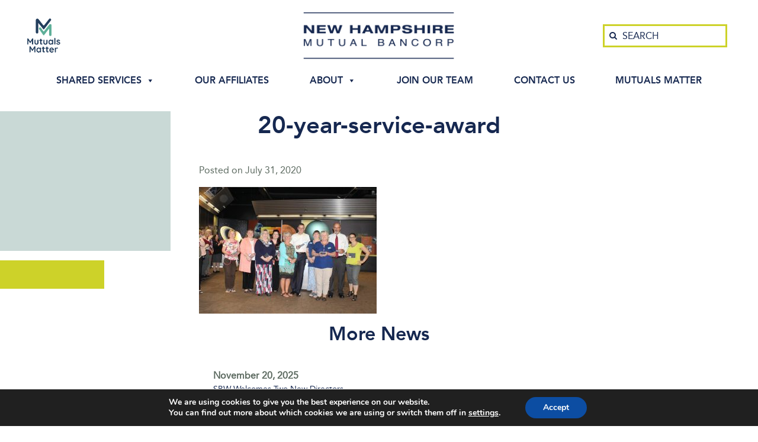

--- FILE ---
content_type: text/html; charset=UTF-8
request_url: https://www.nhmutual.com/2019/08/16/new-hampshire-mutual-bancorp-celebrates-local-employees/20-year-service-award-2/
body_size: 13308
content:
<!DOCTYPE html>
<html lang="en-US">
<head >
<meta charset="UTF-8" />
<meta name="viewport" content="width=device-width, initial-scale=1" />
<meta name='robots' content='index, follow, max-image-preview:large, max-snippet:-1, max-video-preview:-1' />
	<style>img:is([sizes="auto" i], [sizes^="auto," i]) { contain-intrinsic-size: 3000px 1500px }</style>
	
	<!-- This site is optimized with the Yoast SEO plugin v26.6 - https://yoast.com/wordpress/plugins/seo/ -->
	<title>20-year-service-award - New Hampshire Mutual Bancorp</title>
	<link rel="canonical" href="https://www.nhmutual.com/2019/08/16/new-hampshire-mutual-bancorp-celebrates-local-employees/20-year-service-award-2/" />
	<meta property="og:locale" content="en_US" />
	<meta property="og:type" content="article" />
	<meta property="og:title" content="20-year-service-award - New Hampshire Mutual Bancorp" />
	<meta property="og:url" content="https://www.nhmutual.com/2019/08/16/new-hampshire-mutual-bancorp-celebrates-local-employees/20-year-service-award-2/" />
	<meta property="og:site_name" content="New Hampshire Mutual Bancorp" />
	<meta property="og:image" content="https://www.nhmutual.com/2019/08/16/new-hampshire-mutual-bancorp-celebrates-local-employees/20-year-service-award-2" />
	<meta property="og:image:width" content="1857" />
	<meta property="og:image:height" content="1327" />
	<meta property="og:image:type" content="image/jpeg" />
	<meta name="twitter:card" content="summary_large_image" />
	<script type="application/ld+json" class="yoast-schema-graph">{"@context":"https://schema.org","@graph":[{"@type":"WebPage","@id":"https://www.nhmutual.com/2019/08/16/new-hampshire-mutual-bancorp-celebrates-local-employees/20-year-service-award-2/","url":"https://www.nhmutual.com/2019/08/16/new-hampshire-mutual-bancorp-celebrates-local-employees/20-year-service-award-2/","name":"20-year-service-award - New Hampshire Mutual Bancorp","isPartOf":{"@id":"https://www.nhmutual.com/#website"},"primaryImageOfPage":{"@id":"https://www.nhmutual.com/2019/08/16/new-hampshire-mutual-bancorp-celebrates-local-employees/20-year-service-award-2/#primaryimage"},"image":{"@id":"https://www.nhmutual.com/2019/08/16/new-hampshire-mutual-bancorp-celebrates-local-employees/20-year-service-award-2/#primaryimage"},"thumbnailUrl":"https://www.nhmutual.com/wp-content/uploads/2020/07/20-year-service-award.jpg","datePublished":"2020-07-31T13:05:56+00:00","breadcrumb":{"@id":"https://www.nhmutual.com/2019/08/16/new-hampshire-mutual-bancorp-celebrates-local-employees/20-year-service-award-2/#breadcrumb"},"inLanguage":"en-US","potentialAction":[{"@type":"ReadAction","target":["https://www.nhmutual.com/2019/08/16/new-hampshire-mutual-bancorp-celebrates-local-employees/20-year-service-award-2/"]}]},{"@type":"ImageObject","inLanguage":"en-US","@id":"https://www.nhmutual.com/2019/08/16/new-hampshire-mutual-bancorp-celebrates-local-employees/20-year-service-award-2/#primaryimage","url":"https://www.nhmutual.com/wp-content/uploads/2020/07/20-year-service-award.jpg","contentUrl":"https://www.nhmutual.com/wp-content/uploads/2020/07/20-year-service-award.jpg","width":1857,"height":1327},{"@type":"BreadcrumbList","@id":"https://www.nhmutual.com/2019/08/16/new-hampshire-mutual-bancorp-celebrates-local-employees/20-year-service-award-2/#breadcrumb","itemListElement":[{"@type":"ListItem","position":1,"name":"Home","item":"https://www.nhmutual.com/"},{"@type":"ListItem","position":2,"name":"New Hampshire Mutual Bancorp Celebrates Local Employees","item":"https://www.nhmutual.com/2019/08/16/new-hampshire-mutual-bancorp-celebrates-local-employees/"},{"@type":"ListItem","position":3,"name":"20-year-service-award"}]},{"@type":"WebSite","@id":"https://www.nhmutual.com/#website","url":"https://www.nhmutual.com/","name":"New Hampshire Mutual Bancorp","description":"","publisher":{"@id":"https://www.nhmutual.com/#organization"},"potentialAction":[{"@type":"SearchAction","target":{"@type":"EntryPoint","urlTemplate":"https://www.nhmutual.com/?s={search_term_string}"},"query-input":{"@type":"PropertyValueSpecification","valueRequired":true,"valueName":"search_term_string"}}],"inLanguage":"en-US"},{"@type":"Organization","@id":"https://www.nhmutual.com/#organization","name":"New Hampshire Mutual Bancorp","url":"https://www.nhmutual.com/","logo":{"@type":"ImageObject","inLanguage":"en-US","@id":"https://www.nhmutual.com/#/schema/logo/image/","url":"https://www.nhmutual.com/wp-content/uploads/2016/10/new-hampshire-mutual-bancorp.png","contentUrl":"https://www.nhmutual.com/wp-content/uploads/2016/10/new-hampshire-mutual-bancorp.png","width":332,"height":109,"caption":"New Hampshire Mutual Bancorp"},"image":{"@id":"https://www.nhmutual.com/#/schema/logo/image/"}}]}</script>
	<!-- / Yoast SEO plugin. -->


<link rel='dns-prefetch' href='//cdn.jsdelivr.net' />
<link rel='dns-prefetch' href='//cdnjs.cloudflare.com' />
<link rel="alternate" type="application/rss+xml" title="New Hampshire Mutual Bancorp &raquo; Feed" href="https://www.nhmutual.com/feed/" />
<link rel="alternate" type="application/rss+xml" title="New Hampshire Mutual Bancorp &raquo; Comments Feed" href="https://www.nhmutual.com/comments/feed/" />
<script type="text/javascript">
/* <![CDATA[ */
window._wpemojiSettings = {"baseUrl":"https:\/\/s.w.org\/images\/core\/emoji\/16.0.1\/72x72\/","ext":".png","svgUrl":"https:\/\/s.w.org\/images\/core\/emoji\/16.0.1\/svg\/","svgExt":".svg","source":{"concatemoji":"https:\/\/www.nhmutual.com\/wp-includes\/js\/wp-emoji-release.min.js?ver=327394d30806bcc3e4b296819691c813"}};
/*! This file is auto-generated */
!function(s,n){var o,i,e;function c(e){try{var t={supportTests:e,timestamp:(new Date).valueOf()};sessionStorage.setItem(o,JSON.stringify(t))}catch(e){}}function p(e,t,n){e.clearRect(0,0,e.canvas.width,e.canvas.height),e.fillText(t,0,0);var t=new Uint32Array(e.getImageData(0,0,e.canvas.width,e.canvas.height).data),a=(e.clearRect(0,0,e.canvas.width,e.canvas.height),e.fillText(n,0,0),new Uint32Array(e.getImageData(0,0,e.canvas.width,e.canvas.height).data));return t.every(function(e,t){return e===a[t]})}function u(e,t){e.clearRect(0,0,e.canvas.width,e.canvas.height),e.fillText(t,0,0);for(var n=e.getImageData(16,16,1,1),a=0;a<n.data.length;a++)if(0!==n.data[a])return!1;return!0}function f(e,t,n,a){switch(t){case"flag":return n(e,"\ud83c\udff3\ufe0f\u200d\u26a7\ufe0f","\ud83c\udff3\ufe0f\u200b\u26a7\ufe0f")?!1:!n(e,"\ud83c\udde8\ud83c\uddf6","\ud83c\udde8\u200b\ud83c\uddf6")&&!n(e,"\ud83c\udff4\udb40\udc67\udb40\udc62\udb40\udc65\udb40\udc6e\udb40\udc67\udb40\udc7f","\ud83c\udff4\u200b\udb40\udc67\u200b\udb40\udc62\u200b\udb40\udc65\u200b\udb40\udc6e\u200b\udb40\udc67\u200b\udb40\udc7f");case"emoji":return!a(e,"\ud83e\udedf")}return!1}function g(e,t,n,a){var r="undefined"!=typeof WorkerGlobalScope&&self instanceof WorkerGlobalScope?new OffscreenCanvas(300,150):s.createElement("canvas"),o=r.getContext("2d",{willReadFrequently:!0}),i=(o.textBaseline="top",o.font="600 32px Arial",{});return e.forEach(function(e){i[e]=t(o,e,n,a)}),i}function t(e){var t=s.createElement("script");t.src=e,t.defer=!0,s.head.appendChild(t)}"undefined"!=typeof Promise&&(o="wpEmojiSettingsSupports",i=["flag","emoji"],n.supports={everything:!0,everythingExceptFlag:!0},e=new Promise(function(e){s.addEventListener("DOMContentLoaded",e,{once:!0})}),new Promise(function(t){var n=function(){try{var e=JSON.parse(sessionStorage.getItem(o));if("object"==typeof e&&"number"==typeof e.timestamp&&(new Date).valueOf()<e.timestamp+604800&&"object"==typeof e.supportTests)return e.supportTests}catch(e){}return null}();if(!n){if("undefined"!=typeof Worker&&"undefined"!=typeof OffscreenCanvas&&"undefined"!=typeof URL&&URL.createObjectURL&&"undefined"!=typeof Blob)try{var e="postMessage("+g.toString()+"("+[JSON.stringify(i),f.toString(),p.toString(),u.toString()].join(",")+"));",a=new Blob([e],{type:"text/javascript"}),r=new Worker(URL.createObjectURL(a),{name:"wpTestEmojiSupports"});return void(r.onmessage=function(e){c(n=e.data),r.terminate(),t(n)})}catch(e){}c(n=g(i,f,p,u))}t(n)}).then(function(e){for(var t in e)n.supports[t]=e[t],n.supports.everything=n.supports.everything&&n.supports[t],"flag"!==t&&(n.supports.everythingExceptFlag=n.supports.everythingExceptFlag&&n.supports[t]);n.supports.everythingExceptFlag=n.supports.everythingExceptFlag&&!n.supports.flag,n.DOMReady=!1,n.readyCallback=function(){n.DOMReady=!0}}).then(function(){return e}).then(function(){var e;n.supports.everything||(n.readyCallback(),(e=n.source||{}).concatemoji?t(e.concatemoji):e.wpemoji&&e.twemoji&&(t(e.twemoji),t(e.wpemoji)))}))}((window,document),window._wpemojiSettings);
/* ]]> */
</script>
<link rel='stylesheet' id='genesis-sample-theme-css' href='https://www.nhmutual.com/wp-content/themes/nhm/style.css?ver=2.1.2' type='text/css' media='all' />
<style id='wp-emoji-styles-inline-css' type='text/css'>

	img.wp-smiley, img.emoji {
		display: inline !important;
		border: none !important;
		box-shadow: none !important;
		height: 1em !important;
		width: 1em !important;
		margin: 0 0.07em !important;
		vertical-align: -0.1em !important;
		background: none !important;
		padding: 0 !important;
	}
</style>
<link rel='stylesheet' id='wp-block-library-css' href='https://www.nhmutual.com/wp-includes/css/dist/block-library/style.min.css?ver=327394d30806bcc3e4b296819691c813' type='text/css' media='all' />
<style id='classic-theme-styles-inline-css' type='text/css'>
/*! This file is auto-generated */
.wp-block-button__link{color:#fff;background-color:#32373c;border-radius:9999px;box-shadow:none;text-decoration:none;padding:calc(.667em + 2px) calc(1.333em + 2px);font-size:1.125em}.wp-block-file__button{background:#32373c;color:#fff;text-decoration:none}
</style>
<link rel='stylesheet' id='wp-components-css' href='https://www.nhmutual.com/wp-includes/css/dist/components/style.min.css?ver=327394d30806bcc3e4b296819691c813' type='text/css' media='all' />
<link rel='stylesheet' id='wp-preferences-css' href='https://www.nhmutual.com/wp-includes/css/dist/preferences/style.min.css?ver=327394d30806bcc3e4b296819691c813' type='text/css' media='all' />
<link rel='stylesheet' id='wp-block-editor-css' href='https://www.nhmutual.com/wp-includes/css/dist/block-editor/style.min.css?ver=327394d30806bcc3e4b296819691c813' type='text/css' media='all' />
<link rel='stylesheet' id='popup-maker-block-library-style-css' href='https://www.nhmutual.com/wp-content/plugins/popup-maker/dist/packages/block-library-style.css?ver=dbea705cfafe089d65f1' type='text/css' media='all' />
<style id='global-styles-inline-css' type='text/css'>
:root{--wp--preset--aspect-ratio--square: 1;--wp--preset--aspect-ratio--4-3: 4/3;--wp--preset--aspect-ratio--3-4: 3/4;--wp--preset--aspect-ratio--3-2: 3/2;--wp--preset--aspect-ratio--2-3: 2/3;--wp--preset--aspect-ratio--16-9: 16/9;--wp--preset--aspect-ratio--9-16: 9/16;--wp--preset--color--black: #000000;--wp--preset--color--cyan-bluish-gray: #abb8c3;--wp--preset--color--white: #ffffff;--wp--preset--color--pale-pink: #f78da7;--wp--preset--color--vivid-red: #cf2e2e;--wp--preset--color--luminous-vivid-orange: #ff6900;--wp--preset--color--luminous-vivid-amber: #fcb900;--wp--preset--color--light-green-cyan: #7bdcb5;--wp--preset--color--vivid-green-cyan: #00d084;--wp--preset--color--pale-cyan-blue: #8ed1fc;--wp--preset--color--vivid-cyan-blue: #0693e3;--wp--preset--color--vivid-purple: #9b51e0;--wp--preset--gradient--vivid-cyan-blue-to-vivid-purple: linear-gradient(135deg,rgba(6,147,227,1) 0%,rgb(155,81,224) 100%);--wp--preset--gradient--light-green-cyan-to-vivid-green-cyan: linear-gradient(135deg,rgb(122,220,180) 0%,rgb(0,208,130) 100%);--wp--preset--gradient--luminous-vivid-amber-to-luminous-vivid-orange: linear-gradient(135deg,rgba(252,185,0,1) 0%,rgba(255,105,0,1) 100%);--wp--preset--gradient--luminous-vivid-orange-to-vivid-red: linear-gradient(135deg,rgba(255,105,0,1) 0%,rgb(207,46,46) 100%);--wp--preset--gradient--very-light-gray-to-cyan-bluish-gray: linear-gradient(135deg,rgb(238,238,238) 0%,rgb(169,184,195) 100%);--wp--preset--gradient--cool-to-warm-spectrum: linear-gradient(135deg,rgb(74,234,220) 0%,rgb(151,120,209) 20%,rgb(207,42,186) 40%,rgb(238,44,130) 60%,rgb(251,105,98) 80%,rgb(254,248,76) 100%);--wp--preset--gradient--blush-light-purple: linear-gradient(135deg,rgb(255,206,236) 0%,rgb(152,150,240) 100%);--wp--preset--gradient--blush-bordeaux: linear-gradient(135deg,rgb(254,205,165) 0%,rgb(254,45,45) 50%,rgb(107,0,62) 100%);--wp--preset--gradient--luminous-dusk: linear-gradient(135deg,rgb(255,203,112) 0%,rgb(199,81,192) 50%,rgb(65,88,208) 100%);--wp--preset--gradient--pale-ocean: linear-gradient(135deg,rgb(255,245,203) 0%,rgb(182,227,212) 50%,rgb(51,167,181) 100%);--wp--preset--gradient--electric-grass: linear-gradient(135deg,rgb(202,248,128) 0%,rgb(113,206,126) 100%);--wp--preset--gradient--midnight: linear-gradient(135deg,rgb(2,3,129) 0%,rgb(40,116,252) 100%);--wp--preset--font-size--small: 13px;--wp--preset--font-size--medium: 20px;--wp--preset--font-size--large: 36px;--wp--preset--font-size--x-large: 42px;--wp--preset--spacing--20: 0.44rem;--wp--preset--spacing--30: 0.67rem;--wp--preset--spacing--40: 1rem;--wp--preset--spacing--50: 1.5rem;--wp--preset--spacing--60: 2.25rem;--wp--preset--spacing--70: 3.38rem;--wp--preset--spacing--80: 5.06rem;--wp--preset--shadow--natural: 6px 6px 9px rgba(0, 0, 0, 0.2);--wp--preset--shadow--deep: 12px 12px 50px rgba(0, 0, 0, 0.4);--wp--preset--shadow--sharp: 6px 6px 0px rgba(0, 0, 0, 0.2);--wp--preset--shadow--outlined: 6px 6px 0px -3px rgba(255, 255, 255, 1), 6px 6px rgba(0, 0, 0, 1);--wp--preset--shadow--crisp: 6px 6px 0px rgba(0, 0, 0, 1);}:where(.is-layout-flex){gap: 0.5em;}:where(.is-layout-grid){gap: 0.5em;}body .is-layout-flex{display: flex;}.is-layout-flex{flex-wrap: wrap;align-items: center;}.is-layout-flex > :is(*, div){margin: 0;}body .is-layout-grid{display: grid;}.is-layout-grid > :is(*, div){margin: 0;}:where(.wp-block-columns.is-layout-flex){gap: 2em;}:where(.wp-block-columns.is-layout-grid){gap: 2em;}:where(.wp-block-post-template.is-layout-flex){gap: 1.25em;}:where(.wp-block-post-template.is-layout-grid){gap: 1.25em;}.has-black-color{color: var(--wp--preset--color--black) !important;}.has-cyan-bluish-gray-color{color: var(--wp--preset--color--cyan-bluish-gray) !important;}.has-white-color{color: var(--wp--preset--color--white) !important;}.has-pale-pink-color{color: var(--wp--preset--color--pale-pink) !important;}.has-vivid-red-color{color: var(--wp--preset--color--vivid-red) !important;}.has-luminous-vivid-orange-color{color: var(--wp--preset--color--luminous-vivid-orange) !important;}.has-luminous-vivid-amber-color{color: var(--wp--preset--color--luminous-vivid-amber) !important;}.has-light-green-cyan-color{color: var(--wp--preset--color--light-green-cyan) !important;}.has-vivid-green-cyan-color{color: var(--wp--preset--color--vivid-green-cyan) !important;}.has-pale-cyan-blue-color{color: var(--wp--preset--color--pale-cyan-blue) !important;}.has-vivid-cyan-blue-color{color: var(--wp--preset--color--vivid-cyan-blue) !important;}.has-vivid-purple-color{color: var(--wp--preset--color--vivid-purple) !important;}.has-black-background-color{background-color: var(--wp--preset--color--black) !important;}.has-cyan-bluish-gray-background-color{background-color: var(--wp--preset--color--cyan-bluish-gray) !important;}.has-white-background-color{background-color: var(--wp--preset--color--white) !important;}.has-pale-pink-background-color{background-color: var(--wp--preset--color--pale-pink) !important;}.has-vivid-red-background-color{background-color: var(--wp--preset--color--vivid-red) !important;}.has-luminous-vivid-orange-background-color{background-color: var(--wp--preset--color--luminous-vivid-orange) !important;}.has-luminous-vivid-amber-background-color{background-color: var(--wp--preset--color--luminous-vivid-amber) !important;}.has-light-green-cyan-background-color{background-color: var(--wp--preset--color--light-green-cyan) !important;}.has-vivid-green-cyan-background-color{background-color: var(--wp--preset--color--vivid-green-cyan) !important;}.has-pale-cyan-blue-background-color{background-color: var(--wp--preset--color--pale-cyan-blue) !important;}.has-vivid-cyan-blue-background-color{background-color: var(--wp--preset--color--vivid-cyan-blue) !important;}.has-vivid-purple-background-color{background-color: var(--wp--preset--color--vivid-purple) !important;}.has-black-border-color{border-color: var(--wp--preset--color--black) !important;}.has-cyan-bluish-gray-border-color{border-color: var(--wp--preset--color--cyan-bluish-gray) !important;}.has-white-border-color{border-color: var(--wp--preset--color--white) !important;}.has-pale-pink-border-color{border-color: var(--wp--preset--color--pale-pink) !important;}.has-vivid-red-border-color{border-color: var(--wp--preset--color--vivid-red) !important;}.has-luminous-vivid-orange-border-color{border-color: var(--wp--preset--color--luminous-vivid-orange) !important;}.has-luminous-vivid-amber-border-color{border-color: var(--wp--preset--color--luminous-vivid-amber) !important;}.has-light-green-cyan-border-color{border-color: var(--wp--preset--color--light-green-cyan) !important;}.has-vivid-green-cyan-border-color{border-color: var(--wp--preset--color--vivid-green-cyan) !important;}.has-pale-cyan-blue-border-color{border-color: var(--wp--preset--color--pale-cyan-blue) !important;}.has-vivid-cyan-blue-border-color{border-color: var(--wp--preset--color--vivid-cyan-blue) !important;}.has-vivid-purple-border-color{border-color: var(--wp--preset--color--vivid-purple) !important;}.has-vivid-cyan-blue-to-vivid-purple-gradient-background{background: var(--wp--preset--gradient--vivid-cyan-blue-to-vivid-purple) !important;}.has-light-green-cyan-to-vivid-green-cyan-gradient-background{background: var(--wp--preset--gradient--light-green-cyan-to-vivid-green-cyan) !important;}.has-luminous-vivid-amber-to-luminous-vivid-orange-gradient-background{background: var(--wp--preset--gradient--luminous-vivid-amber-to-luminous-vivid-orange) !important;}.has-luminous-vivid-orange-to-vivid-red-gradient-background{background: var(--wp--preset--gradient--luminous-vivid-orange-to-vivid-red) !important;}.has-very-light-gray-to-cyan-bluish-gray-gradient-background{background: var(--wp--preset--gradient--very-light-gray-to-cyan-bluish-gray) !important;}.has-cool-to-warm-spectrum-gradient-background{background: var(--wp--preset--gradient--cool-to-warm-spectrum) !important;}.has-blush-light-purple-gradient-background{background: var(--wp--preset--gradient--blush-light-purple) !important;}.has-blush-bordeaux-gradient-background{background: var(--wp--preset--gradient--blush-bordeaux) !important;}.has-luminous-dusk-gradient-background{background: var(--wp--preset--gradient--luminous-dusk) !important;}.has-pale-ocean-gradient-background{background: var(--wp--preset--gradient--pale-ocean) !important;}.has-electric-grass-gradient-background{background: var(--wp--preset--gradient--electric-grass) !important;}.has-midnight-gradient-background{background: var(--wp--preset--gradient--midnight) !important;}.has-small-font-size{font-size: var(--wp--preset--font-size--small) !important;}.has-medium-font-size{font-size: var(--wp--preset--font-size--medium) !important;}.has-large-font-size{font-size: var(--wp--preset--font-size--large) !important;}.has-x-large-font-size{font-size: var(--wp--preset--font-size--x-large) !important;}
:where(.wp-block-post-template.is-layout-flex){gap: 1.25em;}:where(.wp-block-post-template.is-layout-grid){gap: 1.25em;}
:where(.wp-block-columns.is-layout-flex){gap: 2em;}:where(.wp-block-columns.is-layout-grid){gap: 2em;}
:root :where(.wp-block-pullquote){font-size: 1.5em;line-height: 1.6;}
</style>
<link rel='stylesheet' id='simple-history-davisad-css' href='https://www.nhmutual.com/wp-content/plugins/simple-history-davisad/public/css/simple-history-davisad-public.css?ver=1.0.0' type='text/css' media='all' />
<link rel='stylesheet' id='megamenu-css' href='https://www.nhmutual.com/wp-content/uploads/maxmegamenu/style.css?ver=d13049' type='text/css' media='all' />
<link rel='stylesheet' id='dashicons-css' href='https://www.nhmutual.com/wp-includes/css/dashicons.min.css?ver=327394d30806bcc3e4b296819691c813' type='text/css' media='all' />
<link rel='stylesheet' id='bootstrap-css-css' href='https://cdn.jsdelivr.net/npm/bootstrap@5.3.7/dist/css/bootstrap.min.css?ver=5.3.7' type='text/css' media='all' />
<link rel='stylesheet' id='bootstrap-icons-css' href='https://cdn.jsdelivr.net/npm/bootstrap-icons@1.13.1/font/bootstrap-icons.min.css?ver=1.13.0' type='text/css' media='all' />
<link rel='stylesheet' id='style-css' href='https://www.nhmutual.com/wp-content/themes/nhm/css/style.css?ver=1768408079' type='text/css' media='all' />
<!--[if lte IE 9]>
<link rel='stylesheet' id='ie9-css' href='https://www.nhmutual.com/wp-content/themes/nhm/styles/ie9.min.css?ver=327394d30806bcc3e4b296819691c813' type='text/css' media='all' />
<![endif]-->
<link rel='stylesheet' id='dflip-style-css' href='https://www.nhmutual.com/wp-content/plugins/3d-flipbook-dflip-lite/assets/css/dflip.min.css?ver=2.4.20' type='text/css' media='all' />
<link rel='stylesheet' id='moove_gdpr_frontend-css' href='https://www.nhmutual.com/wp-content/plugins/gdpr-cookie-compliance/dist/styles/gdpr-main.css?ver=5.0.9' type='text/css' media='all' />
<style id='moove_gdpr_frontend-inline-css' type='text/css'>
#moove_gdpr_cookie_modal,#moove_gdpr_cookie_info_bar,.gdpr_cookie_settings_shortcode_content{font-family:&#039;Nunito&#039;,sans-serif}#moove_gdpr_save_popup_settings_button{background-color:#373737;color:#fff}#moove_gdpr_save_popup_settings_button:hover{background-color:#000}#moove_gdpr_cookie_info_bar .moove-gdpr-info-bar-container .moove-gdpr-info-bar-content a.mgbutton,#moove_gdpr_cookie_info_bar .moove-gdpr-info-bar-container .moove-gdpr-info-bar-content button.mgbutton{background-color:#0C4DA2}#moove_gdpr_cookie_modal .moove-gdpr-modal-content .moove-gdpr-modal-footer-content .moove-gdpr-button-holder a.mgbutton,#moove_gdpr_cookie_modal .moove-gdpr-modal-content .moove-gdpr-modal-footer-content .moove-gdpr-button-holder button.mgbutton,.gdpr_cookie_settings_shortcode_content .gdpr-shr-button.button-green{background-color:#0C4DA2;border-color:#0C4DA2}#moove_gdpr_cookie_modal .moove-gdpr-modal-content .moove-gdpr-modal-footer-content .moove-gdpr-button-holder a.mgbutton:hover,#moove_gdpr_cookie_modal .moove-gdpr-modal-content .moove-gdpr-modal-footer-content .moove-gdpr-button-holder button.mgbutton:hover,.gdpr_cookie_settings_shortcode_content .gdpr-shr-button.button-green:hover{background-color:#fff;color:#0C4DA2}#moove_gdpr_cookie_modal .moove-gdpr-modal-content .moove-gdpr-modal-close i,#moove_gdpr_cookie_modal .moove-gdpr-modal-content .moove-gdpr-modal-close span.gdpr-icon{background-color:#0C4DA2;border:1px solid #0C4DA2}#moove_gdpr_cookie_info_bar span.moove-gdpr-infobar-allow-all.focus-g,#moove_gdpr_cookie_info_bar span.moove-gdpr-infobar-allow-all:focus,#moove_gdpr_cookie_info_bar button.moove-gdpr-infobar-allow-all.focus-g,#moove_gdpr_cookie_info_bar button.moove-gdpr-infobar-allow-all:focus,#moove_gdpr_cookie_info_bar span.moove-gdpr-infobar-reject-btn.focus-g,#moove_gdpr_cookie_info_bar span.moove-gdpr-infobar-reject-btn:focus,#moove_gdpr_cookie_info_bar button.moove-gdpr-infobar-reject-btn.focus-g,#moove_gdpr_cookie_info_bar button.moove-gdpr-infobar-reject-btn:focus,#moove_gdpr_cookie_info_bar span.change-settings-button.focus-g,#moove_gdpr_cookie_info_bar span.change-settings-button:focus,#moove_gdpr_cookie_info_bar button.change-settings-button.focus-g,#moove_gdpr_cookie_info_bar button.change-settings-button:focus{-webkit-box-shadow:0 0 1px 3px #0C4DA2;-moz-box-shadow:0 0 1px 3px #0C4DA2;box-shadow:0 0 1px 3px #0C4DA2}#moove_gdpr_cookie_modal .moove-gdpr-modal-content .moove-gdpr-modal-close i:hover,#moove_gdpr_cookie_modal .moove-gdpr-modal-content .moove-gdpr-modal-close span.gdpr-icon:hover,#moove_gdpr_cookie_info_bar span[data-href]>u.change-settings-button{color:#0C4DA2}#moove_gdpr_cookie_modal .moove-gdpr-modal-content .moove-gdpr-modal-left-content #moove-gdpr-menu li.menu-item-selected a span.gdpr-icon,#moove_gdpr_cookie_modal .moove-gdpr-modal-content .moove-gdpr-modal-left-content #moove-gdpr-menu li.menu-item-selected button span.gdpr-icon{color:inherit}#moove_gdpr_cookie_modal .moove-gdpr-modal-content .moove-gdpr-modal-left-content #moove-gdpr-menu li a span.gdpr-icon,#moove_gdpr_cookie_modal .moove-gdpr-modal-content .moove-gdpr-modal-left-content #moove-gdpr-menu li button span.gdpr-icon{color:inherit}#moove_gdpr_cookie_modal .gdpr-acc-link{line-height:0;font-size:0;color:transparent;position:absolute}#moove_gdpr_cookie_modal .moove-gdpr-modal-content .moove-gdpr-modal-close:hover i,#moove_gdpr_cookie_modal .moove-gdpr-modal-content .moove-gdpr-modal-left-content #moove-gdpr-menu li a,#moove_gdpr_cookie_modal .moove-gdpr-modal-content .moove-gdpr-modal-left-content #moove-gdpr-menu li button,#moove_gdpr_cookie_modal .moove-gdpr-modal-content .moove-gdpr-modal-left-content #moove-gdpr-menu li button i,#moove_gdpr_cookie_modal .moove-gdpr-modal-content .moove-gdpr-modal-left-content #moove-gdpr-menu li a i,#moove_gdpr_cookie_modal .moove-gdpr-modal-content .moove-gdpr-tab-main .moove-gdpr-tab-main-content a:hover,#moove_gdpr_cookie_info_bar.moove-gdpr-dark-scheme .moove-gdpr-info-bar-container .moove-gdpr-info-bar-content a.mgbutton:hover,#moove_gdpr_cookie_info_bar.moove-gdpr-dark-scheme .moove-gdpr-info-bar-container .moove-gdpr-info-bar-content button.mgbutton:hover,#moove_gdpr_cookie_info_bar.moove-gdpr-dark-scheme .moove-gdpr-info-bar-container .moove-gdpr-info-bar-content a:hover,#moove_gdpr_cookie_info_bar.moove-gdpr-dark-scheme .moove-gdpr-info-bar-container .moove-gdpr-info-bar-content button:hover,#moove_gdpr_cookie_info_bar.moove-gdpr-dark-scheme .moove-gdpr-info-bar-container .moove-gdpr-info-bar-content span.change-settings-button:hover,#moove_gdpr_cookie_info_bar.moove-gdpr-dark-scheme .moove-gdpr-info-bar-container .moove-gdpr-info-bar-content button.change-settings-button:hover,#moove_gdpr_cookie_info_bar.moove-gdpr-dark-scheme .moove-gdpr-info-bar-container .moove-gdpr-info-bar-content u.change-settings-button:hover,#moove_gdpr_cookie_info_bar span[data-href]>u.change-settings-button,#moove_gdpr_cookie_info_bar.moove-gdpr-dark-scheme .moove-gdpr-info-bar-container .moove-gdpr-info-bar-content a.mgbutton.focus-g,#moove_gdpr_cookie_info_bar.moove-gdpr-dark-scheme .moove-gdpr-info-bar-container .moove-gdpr-info-bar-content button.mgbutton.focus-g,#moove_gdpr_cookie_info_bar.moove-gdpr-dark-scheme .moove-gdpr-info-bar-container .moove-gdpr-info-bar-content a.focus-g,#moove_gdpr_cookie_info_bar.moove-gdpr-dark-scheme .moove-gdpr-info-bar-container .moove-gdpr-info-bar-content button.focus-g,#moove_gdpr_cookie_info_bar.moove-gdpr-dark-scheme .moove-gdpr-info-bar-container .moove-gdpr-info-bar-content a.mgbutton:focus,#moove_gdpr_cookie_info_bar.moove-gdpr-dark-scheme .moove-gdpr-info-bar-container .moove-gdpr-info-bar-content button.mgbutton:focus,#moove_gdpr_cookie_info_bar.moove-gdpr-dark-scheme .moove-gdpr-info-bar-container .moove-gdpr-info-bar-content a:focus,#moove_gdpr_cookie_info_bar.moove-gdpr-dark-scheme .moove-gdpr-info-bar-container .moove-gdpr-info-bar-content button:focus,#moove_gdpr_cookie_info_bar.moove-gdpr-dark-scheme .moove-gdpr-info-bar-container .moove-gdpr-info-bar-content span.change-settings-button.focus-g,span.change-settings-button:focus,button.change-settings-button.focus-g,button.change-settings-button:focus,#moove_gdpr_cookie_info_bar.moove-gdpr-dark-scheme .moove-gdpr-info-bar-container .moove-gdpr-info-bar-content u.change-settings-button.focus-g,#moove_gdpr_cookie_info_bar.moove-gdpr-dark-scheme .moove-gdpr-info-bar-container .moove-gdpr-info-bar-content u.change-settings-button:focus{color:#0C4DA2}#moove_gdpr_cookie_modal .moove-gdpr-branding.focus-g span,#moove_gdpr_cookie_modal .moove-gdpr-modal-content .moove-gdpr-tab-main a.focus-g,#moove_gdpr_cookie_modal .moove-gdpr-modal-content .moove-gdpr-tab-main .gdpr-cd-details-toggle.focus-g{color:#0C4DA2}#moove_gdpr_cookie_modal.gdpr_lightbox-hide{display:none}
</style>
<script type="text/javascript" src="https://www.nhmutual.com/wp-includes/js/jquery/jquery.min.js?ver=3.7.1" id="jquery-core-js"></script>
<script type="text/javascript" src="https://www.nhmutual.com/wp-includes/js/jquery/jquery-migrate.min.js?ver=3.4.1" id="jquery-migrate-js"></script>
<script type="text/javascript" src="https://www.nhmutual.com/wp-content/plugins/simple-history-davisad/public/js/simple-history-davisad-public.js?ver=1.0.0" id="simple-history-davisad-js"></script>
<script type="text/javascript" src="https://cdnjs.cloudflare.com/ajax/libs/gsap/1.19.0/TweenMax.min.js?ver=327394d30806bcc3e4b296819691c813" id="tweenmax-js"></script>
<script type="text/javascript" src="https://cdnjs.cloudflare.com/ajax/libs/gsap/3.11.1/gsap.min.js?ver=327394d30806bcc3e4b296819691c813" id="gsap-js"></script>
<script type="text/javascript" src="https://www.nhmutual.com/wp-content/themes/nhm/js/jquery.ui.min.js?ver=327394d30806bcc3e4b296819691c813" id="jquery-ui-js"></script>
<script type="text/javascript" src="https://www.nhmutual.com/wp-content/themes/nhm/js/pointer.events.polyfill.js?ver=327394d30806bcc3e4b296819691c813" id="pointer-events-js"></script>
<script type="text/javascript" src="https://www.nhmutual.com/wp-content/themes/nhm/js/stacktable.min.js?ver=327394d30806bcc3e4b296819691c813" id="stacktable-js"></script>
<script type="text/javascript" src="https://www.nhmutual.com/wp-content/themes/nhm/js/main.js?ver=1.0" id="mobile-js"></script>
<script type="text/javascript" src="https://www.nhmutual.com/wp-content/themes/nhm/js/jquery.magnific-popup.js?ver=327394d30806bcc3e4b296819691c813" id="popup-js"></script>
<script type="text/javascript" src="https://www.nhmutual.com/wp-content/themes/nhm/js/main-mobile.js?ver=327394d30806bcc3e4b296819691c813" id="main-main-js"></script>
<link rel="https://api.w.org/" href="https://www.nhmutual.com/wp-json/" /><link rel="alternate" title="JSON" type="application/json" href="https://www.nhmutual.com/wp-json/wp/v2/media/4652" /><link rel="alternate" title="oEmbed (JSON)" type="application/json+oembed" href="https://www.nhmutual.com/wp-json/oembed/1.0/embed?url=https%3A%2F%2Fwww.nhmutual.com%2F2019%2F08%2F16%2Fnew-hampshire-mutual-bancorp-celebrates-local-employees%2F20-year-service-award-2%2F" />
<link rel="alternate" title="oEmbed (XML)" type="text/xml+oembed" href="https://www.nhmutual.com/wp-json/oembed/1.0/embed?url=https%3A%2F%2Fwww.nhmutual.com%2F2019%2F08%2F16%2Fnew-hampshire-mutual-bancorp-celebrates-local-employees%2F20-year-service-award-2%2F&#038;format=xml" />
<!-- Analytics by WP Statistics - https://wp-statistics.com -->
<link rel="icon" href="https://www.nhmutual.com/wp-content/uploads/2025/08/NHMB_Icon_192x192-white-150x150.jpg" sizes="32x32" />
<link rel="icon" href="https://www.nhmutual.com/wp-content/uploads/2025/08/NHMB_Icon_192x192-white.jpg" sizes="192x192" />
<link rel="apple-touch-icon" href="https://www.nhmutual.com/wp-content/uploads/2025/08/NHMB_Icon_192x192-white.jpg" />
<meta name="msapplication-TileImage" content="https://www.nhmutual.com/wp-content/uploads/2025/08/NHMB_Icon_192x192-white.jpg" />
		<style type="text/css" id="wp-custom-css">
			.broken_link, a.broken_link {
    text-decoration: none;
}
.bold {
	font-family: 'Avenir Black';
}		</style>
		<style type="text/css">/** Mega Menu CSS: fs **/</style>
</head>
<body data-rsssl=1 class="attachment wp-singular attachment-template-default single single-attachment postid-4652 attachmentid-4652 attachment-jpeg wp-theme-genesis wp-child-theme-nhm mega-menu-primary mega-menu-max-mega-menu-1 header-full-width content-sidebar-sidebar genesis-breadcrumbs-hidden genesis-footer-widgets-hidden attachment-20-year-service-award-2"><div class="site-container"><a class="skip-to-content-link button" href="#afternavigation">Skip to content</a><header class="site-header"><div class="wrap">
            <div class="container-fluid">
                <div class="row pt-3 align-items-center mb-2">
                    <div class="col-md-12 col-2 order-md-last"><div id="mega-menu-wrap-primary" class="mega-menu-wrap"><div class="mega-menu-toggle"><div class="mega-toggle-blocks-left"></div><div class="mega-toggle-blocks-center"></div><div class="mega-toggle-blocks-right"><div class='mega-toggle-block mega-menu-toggle-animated-block mega-toggle-block-0' id='mega-toggle-block-0'><button aria-label="Toggle Menu" class="mega-toggle-animated mega-toggle-animated-slider" type="button" aria-expanded="false">
                  <span class="mega-toggle-animated-box">
                    <span class="mega-toggle-animated-inner"></span>
                  </span>
                </button></div></div></div><ul id="mega-menu-primary" class="mega-menu max-mega-menu mega-menu-horizontal mega-no-js" data-event="hover_intent" data-effect="fade_up" data-effect-speed="200" data-effect-mobile="slide_right" data-effect-speed-mobile="200" data-mobile-force-width="false" data-second-click="go" data-document-click="collapse" data-vertical-behaviour="standard" data-breakpoint="768" data-unbind="true" data-mobile-state="collapse_all" data-mobile-direction="vertical" data-hover-intent-timeout="300" data-hover-intent-interval="100"><li class="mega-menu-item mega-menu-item-type-custom mega-menu-item-object-custom mega-menu-item-has-children mega-align-bottom-left mega-menu-flyout mega-menu-item-7611" id="mega-menu-item-7611"><a class="mega-menu-link" href="#" aria-expanded="false" tabindex="0">Shared Services<span class="mega-indicator" aria-hidden="true"></span></a>
<ul class="mega-sub-menu">
<li class="mega-menu-item mega-menu-item-type-post_type mega-menu-item-object-page mega-menu-item-7614" id="mega-menu-item-7614"><a class="mega-menu-link" href="https://www.nhmutual.com/why-join-nhmb/">Why join NHMB?</a></li></ul>
</li><li class="mega-menu-item mega-menu-item-type-post_type mega-menu-item-object-page mega-align-bottom-left mega-menu-flyout mega-menu-item-7620" id="mega-menu-item-7620"><a class="mega-menu-link" href="https://www.nhmutual.com/our-affiliates/" tabindex="0">Our Affiliates</a></li><li class="mega-menu-item mega-menu-item-type-custom mega-menu-item-object-custom mega-menu-item-has-children mega-align-bottom-left mega-menu-flyout mega-menu-item-7612" id="mega-menu-item-7612"><a class="mega-menu-link" href="#" aria-expanded="false" tabindex="0">About<span class="mega-indicator" aria-hidden="true"></span></a>
<ul class="mega-sub-menu">
<li class="mega-menu-item mega-menu-item-type-post_type mega-menu-item-object-page mega-menu-item-7623" id="mega-menu-item-7623"><a class="mega-menu-link" href="https://www.nhmutual.com/who-is-nhmb/">Who Is NHMB?</a></li><li class="mega-menu-item mega-menu-item-type-post_type mega-menu-item-object-page mega-menu-item-7615" id="mega-menu-item-7615"><a class="mega-menu-link" href="https://www.nhmutual.com/statement-of-condition/">Annual Report</a></li><li class="mega-menu-item mega-menu-item-type-post_type mega-menu-item-object-page mega-menu-item-7618" id="mega-menu-item-7618"><a class="mega-menu-link" href="https://www.nhmutual.com/leadership/">Leadership</a></li><li class="mega-menu-item mega-menu-item-type-post_type mega-menu-item-object-page mega-menu-item-7621" id="mega-menu-item-7621"><a class="mega-menu-link" href="https://www.nhmutual.com/trustees-corporators/">Trustees &#038; Corporators</a></li><li class="mega-menu-item mega-menu-item-type-post_type mega-menu-item-object-page mega-menu-item-7622" id="mega-menu-item-7622"><a class="mega-menu-link" href="https://www.nhmutual.com/values/">Values</a></li><li class="mega-menu-item mega-menu-item-type-post_type mega-menu-item-object-page mega-menu-item-7619" id="mega-menu-item-7619"><a class="mega-menu-link" href="https://www.nhmutual.com/news/">News</a></li></ul>
</li><li class="mega-menu-item mega-menu-item-type-post_type mega-menu-item-object-page mega-align-bottom-left mega-menu-flyout mega-menu-item-7616" id="mega-menu-item-7616"><a class="mega-menu-link" href="https://www.nhmutual.com/careers/" tabindex="0">Join Our Team</a></li><li class="mega-menu-item mega-menu-item-type-post_type mega-menu-item-object-page mega-align-bottom-left mega-menu-flyout mega-menu-item-7617" id="mega-menu-item-7617"><a class="mega-menu-link" href="https://www.nhmutual.com/contact-us/" tabindex="0">Contact Us</a></li><li class="mega-menu-item mega-menu-item-type-post_type mega-menu-item-object-page mega-align-bottom-left mega-menu-flyout mega-menu-item-7650" id="mega-menu-item-7650"><a class="mega-menu-link" href="https://www.nhmutual.com/why-mutuals-matter/" tabindex="0">Mutuals Matter</a></li></ul><button class='mega-close' aria-label='Close'></button></div></div>
                    <div class="col-md-4 col-8 px-2 text-center">
                        <div class="header-logo"><a href="https://www.nhmutual.com"><img class="nhm-logo" src="https://www.nhmutual.com/wp-content/uploads/2025/06/NHMB_logo_navy.png" alt="New Hampshire Mutual Bancorp"/></a></div>
                    </div>
                    <div class="col-md-4 d-md-block d-none"><form class="search-form" method="get" action="https://www.nhmutual.com/" role="search"><label class="search-form-label screen-reader-text" for="searchform-1">Search</label><input class="search-form-input" type="search" name="s" id="searchform-1" placeholder="Search"><button type="submit" class="icon-search"><span class="sr-only">Search</span></button><meta content="https://www.nhmutual.com/?s={s}"></form></div>
                    <div class="col-md-4 col-2 order-md-first py-0 px-1">
                        <a class="mutuals-matter" href="https://www.mutualbanksmatter.com/#why-mutuals-matter" target="_blank"><img class="img-fluid" src="https://www.nhmutual.com/wp-content/uploads/2025/08/MM_4C_vertical_outline-navy.png" alt="Mutuals Matter"/></a>
                    </div>
                </div>
            </div>
            </div></header><div id="afternavigation"></div><div class="site-inner container-fluid p-0"><div class="content-sidebar-wrap row g-0 justify-content-center"><main class="content col-md-6 px-3 mb-3"><article class="post-4652 attachment type-attachment status-inherit entry" aria-label="20-year-service-award"><header class="entry-header"><h1 class="entry-title">20-year-service-award</h1>
<p class="entry-meta">Posted on <time class="entry-time">July 31, 2020</time></p></header><div class="entry-content"><p class="attachment"><a href='https://www.nhmutual.com/wp-content/uploads/2020/07/20-year-service-award.jpg'><img decoding="async" width="300" height="214" src="https://www.nhmutual.com/wp-content/uploads/2020/07/20-year-service-award-300x214.jpg" class="attachment-medium size-medium" alt="" srcset="https://www.nhmutual.com/wp-content/uploads/2020/07/20-year-service-award-300x214.jpg 300w, https://www.nhmutual.com/wp-content/uploads/2020/07/20-year-service-award-1024x732.jpg 1024w, https://www.nhmutual.com/wp-content/uploads/2020/07/20-year-service-award-768x549.jpg 768w, https://www.nhmutual.com/wp-content/uploads/2020/07/20-year-service-award-1536x1098.jpg 1536w, https://www.nhmutual.com/wp-content/uploads/2020/07/20-year-service-award.jpg 1857w" sizes="(max-width: 300px) 100vw, 300px" /></a></p>
</div><section class="more-news"><h2 class="entry-title">More News</h2><ul class="no-bullet"><li>November 20, 2025<br><a href="https://www.nhmutual.com/2025/11/20/sbw-welcomes-two-new-directors/">SBW Welcomes Two New Directors</a></li><li>November 20, 2025<br><a href="https://www.nhmutual.com/2025/11/20/sbw-good-friends-2025/">SBW Good Friends 2025</a></li><li>October 23, 2025<br><a href="https://www.nhmutual.com/2025/10/23/gregg-tewksbury-elected-to-aba-board-of-directors/">Gregg Tewksbury Elected to ABA Board of Directors</a></li><li>October 14, 2025<br><a href="https://www.nhmutual.com/2025/10/14/city-of-keene-proclaims-july-2-2025-savings-bank-of-walpole-day/">City of Keene Proclaims July 2, 2025, “Savings Bank of Walpole Day”</a></li><li>September 24, 2025<br><a href="https://www.nhmutual.com/2025/09/24/the-merrimack-supports-the-construction-of-redberry-farm-supportive-housing/">The Merrimack Supports the Construction of Redberry Farm Supportive Housing</a></li><li>August 20, 2025<br><a href="https://www.nhmutual.com/2025/08/20/the-merrimack-featured-in-fhlbank-bostons-results-magazine/">The Merrimack Featured in FHLBank Boston’s RESULTS Magazine</a></li><li>April 29, 2025<br><a href="https://www.nhmutual.com/2025/04/29/new-leadership-appointments-to-nhmb-board-of-trustees/">New Leadership Appointments to NHMB Board of Trustees</a></li><li>April 22, 2025<br><a href="https://www.nhmutual.com/2025/04/22/cate-dodson-hartmann-kwon-rebillard-and-somers-named-corporators-for-new-hampshire-mutual-bancorp/">Cate, Dodson, Hartmann, Kwon, Rebillard and Somers Named Corporators for New Hampshire Mutual Bancorp</a></li><li>March 11, 2025<br><a href="https://www.nhmutual.com/2025/03/11/lynn-hurd-promoted-to-senior-vice-president-operations-administration-and-payments-officer/">Lynn Hurd Promoted to Senior Vice President, Operations Administration and Payments Officer</a></li><li>March 6, 2025<br><a href="https://www.nhmutual.com/2025/03/06/jaime-badillo-promoted-to-senior-vice-president-chief-information-security-officer/">Jaime Badillo Promoted to Senior Vice President Chief Information Security Officer</a></li></ul></section><footer class="entry-footer"></footer></article></main><aside class="sidebar sidebar-primary widget-area col-md-3" role="complementary" aria-label="Primary Sidebar"><div class="staggered-blocks">
                                <div class="background-box blue-box"></div>
                                <div class="background-box green-box"></div>
                            </div>
                            </aside><aside class="sidebar sidebar-secondary widget-area col-md-3 order-first" role="complementary" aria-label="Secondary Sidebar"><div class="staggered-blocks">
                                <div class="background-box blue-box"></div>
                                <div class="background-box green-box"></div>
                            </div>
                            </aside></div></div><footer class="site-footer"><div class="wrap">        <!--[if lte IE 9]>
        <div class="is-lte-ie9"></div>
        <![endif]-->
        

                <div class="container">
                    <div class="row justify-content-between pb-5">
                        <div class="col-md-auto mt-md-auto">
                            <p>16 Foundry Street<br>
                                PO Box 2826<br>
                                Concord, NH 03302<br>
                                603.225.2793</p>
                            <p class="copyright">&copy; 2026 New Hampshire Mutual Bancorp</p>
                        </div>
                        <div class="col-md-auto">
                            <nav class="menu-footer-navigation-2-container"><ul id="menu-footer-navigation-2" class="menu"><li id="menu-item-494" class="menu-item menu-item-type-custom menu-item-object-custom menu-item-494"><a href="#">About</a></li>
<li id="menu-item-7625" class="menu-item menu-item-type-post_type menu-item-object-page menu-item-7625"><a href="https://www.nhmutual.com/careers/">Careers</a></li>
<li id="menu-item-696" class="menu-item menu-item-type-post_type menu-item-object-page menu-item-696"><a href="https://www.nhmutual.com/leadership/">Leadership</a></li>
<li id="menu-item-3623" class="menu-item menu-item-type-post_type menu-item-object-page menu-item-3623"><a href="https://www.nhmutual.com/trustees-corporators/">Trustees &#038; Corporators</a></li>
<li id="menu-item-504" class="menu-item menu-item-type-post_type menu-item-object-page menu-item-504"><a href="https://www.nhmutual.com/statement-of-condition/">Annual Report</a></li>
<li id="menu-item-3765" class="menu-item menu-item-type-post_type menu-item-object-page menu-item-3765"><a href="https://www.nhmutual.com/values/">Values</a></li>
<li id="menu-item-4164" class="menu-item menu-item-type-post_type menu-item-object-page menu-item-4164"><a href="https://www.nhmutual.com/privacy-security/">Privacy &#038; Security</a></li>
<li id="menu-item-7626" class="menu-item menu-item-type-post_type menu-item-object-page menu-item-7626"><a href="https://www.nhmutual.com/our-affiliates/">Our Affiliates</a></li>
</ul></nav>
                        </div>
                        <div class="col-md-3">
                            <nav class="menu-footer-navigation-3-container"><ul id="menu-footer-navigation-3" class="menu"><li id="menu-item-7627" class="menu-item menu-item-type-post_type menu-item-object-page menu-item-7627"><a href="https://www.nhmutual.com/contact-us/">Contact Us</a></li>
<li id="menu-item-7629" class="menu-item menu-item-type-custom menu-item-object-custom menu-item-7629"><a target="_blank" href="https://hpitpa.com/transparency-in-coverage-machine-readable-files/">Transparency in Coverage Cost-Sharing Disclosures</a></li>
<li id="menu-item-7628" class="menu-item menu-item-type-post_type menu-item-object-page menu-item-7628"><a href="https://www.nhmutual.com/sitemap/">Sitemap</a></li>
</ul></nav>
                        </div>
                        <div class="col-md-1">
                            <img class="nhm-logo my-3" src="/wp-content/uploads/2025/06/NHMB_logo_navy.png" alt="New Hampshire Mutual Bancorp"/>
                        </div>
                    </div>
                </div>
                </div></footer></div><script type="speculationrules">
{"prefetch":[{"source":"document","where":{"and":[{"href_matches":"\/*"},{"not":{"href_matches":["\/wp-*.php","\/wp-admin\/*","\/wp-content\/uploads\/*","\/wp-content\/*","\/wp-content\/plugins\/*","\/wp-content\/themes\/nhm\/*","\/wp-content\/themes\/genesis\/*","\/*\\?(.+)"]}},{"not":{"selector_matches":"a[rel~=\"nofollow\"]"}},{"not":{"selector_matches":".no-prefetch, .no-prefetch a"}}]},"eagerness":"conservative"}]}
</script>
        <!-- Speedbump Modal -->
        <div class="modal fade" id="speedbumpModal" tabindex="-1" aria-labelledby="speedbumpModalTitle" aria-hidden="true">
        <div class="modal-dialog modal-dialog-centered">
            <div class="modal-content">
            <div class="modal-header" style="background-color: #1c3d71; ">
                <h5 class="modal-title" id="speedbumpModalTitle">You are continuing to another website.</h5>
            </div>
            <div class="modal-body" id="speedbumpModalBody">
                You are leaving our website. Do you want to continue?
            </div>
            <div class="modal-footer">
                <button type="button" class="btn btn-secondary" data-bs-dismiss="modal">Return to Site</button>
                <a href="#" id="speedbumpConfirm" class="btn btn-primary" target="_blank">Continue</a>
            </div>
            </div>
        </div>
        </div>
        	<!--copyscapeskip-->
	<aside id="moove_gdpr_cookie_info_bar" class="moove-gdpr-info-bar-hidden moove-gdpr-align-center moove-gdpr-dark-scheme gdpr_infobar_postion_bottom" aria-label="GDPR Cookie Banner" style="display: none;">
	<div class="moove-gdpr-info-bar-container">
		<div class="moove-gdpr-info-bar-content">
		
<div class="moove-gdpr-cookie-notice">
  <p>We are using cookies to give you the best experience on our website.</p><p>You can find out more about which cookies we are using or switch them off in <button  aria-haspopup="true" data-href="#moove_gdpr_cookie_modal" class="change-settings-button">settings</button>.</p></div>
<!--  .moove-gdpr-cookie-notice -->
		
<div class="moove-gdpr-button-holder">
			<button class="mgbutton moove-gdpr-infobar-allow-all gdpr-fbo-0" aria-label="Accept" >Accept</button>
		</div>
<!--  .button-container -->
		</div>
		<!-- moove-gdpr-info-bar-content -->
	</div>
	<!-- moove-gdpr-info-bar-container -->
	</aside>
	<!-- #moove_gdpr_cookie_info_bar -->
	<!--/copyscapeskip-->
<link rel='stylesheet' id='speedbump-plugin-css-css' href='https://www.nhmutual.com/wp-content/plugins/speedbumps/css/speedbump-plugin.css?ver=327394d30806bcc3e4b296819691c813' type='text/css' media='all' />
<script type="text/javascript" id="donot-sell-form-js-extra">
/* <![CDATA[ */
var localized_donot_sell_form = {"admin_donot_sell_ajax_url":"https:\/\/www.nhmutual.com\/wp-admin\/admin-ajax.php"};
/* ]]> */
</script>
<script type="text/javascript" src="https://www.nhmutual.com/wp-content/plugins/gdpr-framework/assets/js/gdpr-donotsell.js?ver=2.2.0" id="donot-sell-form-js"></script>
<script type="text/javascript" src="https://cdn.jsdelivr.net/npm/bootstrap@5.3.7/dist/js/bootstrap.bundle.min.js?ver=5.3.7" id="bootstrap-js-js"></script>
<script type="text/javascript" src="https://www.nhmutual.com/wp-content/plugins/3d-flipbook-dflip-lite/assets/js/dflip.min.js?ver=2.4.20" id="dflip-script-js"></script>
<script type="text/javascript" id="moove_gdpr_frontend-js-extra">
/* <![CDATA[ */
var moove_frontend_gdpr_scripts = {"ajaxurl":"https:\/\/www.nhmutual.com\/wp-admin\/admin-ajax.php","post_id":"4652","plugin_dir":"https:\/\/www.nhmutual.com\/wp-content\/plugins\/gdpr-cookie-compliance","show_icons":"all","is_page":"","ajax_cookie_removal":"false","strict_init":"2","enabled_default":{"strict":1,"third_party":0,"advanced":0,"performance":0,"preference":0},"geo_location":"false","force_reload":"false","is_single":"1","hide_save_btn":"false","current_user":"0","cookie_expiration":"365","script_delay":"2000","close_btn_action":"1","close_btn_rdr":"","scripts_defined":"{\"cache\":true,\"header\":\"\",\"body\":\"\",\"footer\":\"\",\"thirdparty\":{\"header\":\"<!-- Global site tag (gtag.js) - Google Analytics -->\\r\\n<script data-gdpr async src=\\\"https:\\\/\\\/www.googletagmanager.com\\\/gtag\\\/js?id=UA-92317948-1\\\"><\\\/script>\\r\\n<script data-gdpr>\\r\\n  window.dataLayer = window.dataLayer || [];\\r\\n  function gtag(){dataLayer.push(arguments);}\\r\\n  gtag('js', new Date());\\r\\n\\r\\n  gtag('config', 'UA-92317948-1');\\r\\n<\\\/script>\\r\\n\",\"body\":\"\",\"footer\":\"\"},\"strict\":{\"header\":\"\",\"body\":\"\",\"footer\":\"\"},\"advanced\":{\"header\":\"\",\"body\":\"\",\"footer\":\"\"}}","gdpr_scor":"true","wp_lang":"","wp_consent_api":"false","gdpr_nonce":"44a67f8022"};
/* ]]> */
</script>
<script type="text/javascript" src="https://www.nhmutual.com/wp-content/plugins/gdpr-cookie-compliance/dist/scripts/main.js?ver=5.0.9" id="moove_gdpr_frontend-js"></script>
<script type="text/javascript" id="moove_gdpr_frontend-js-after">
/* <![CDATA[ */
var gdpr_consent__strict = "false"
var gdpr_consent__thirdparty = "false"
var gdpr_consent__advanced = "false"
var gdpr_consent__performance = "false"
var gdpr_consent__preference = "false"
var gdpr_consent__cookies = ""
/* ]]> */
</script>
<script type="text/javascript" src="https://www.nhmutual.com/wp-includes/js/hoverIntent.min.js?ver=1.10.2" id="hoverIntent-js"></script>
<script type="text/javascript" src="https://www.nhmutual.com/wp-content/plugins/megamenu/js/maxmegamenu.js?ver=3.7" id="megamenu-js"></script>
<script type="text/javascript" id="speedbumps-js-extra">
/* <![CDATA[ */
var sb_data = {"home_url":"https:\/\/www.nhmutual.com","warning":"Please note you are leaving our website. Each third party may have a privacy policy that differs from ours. Any linked site from this third party may provide less security than our website. Are you sure you want to continue?","enableEmailWarning":"1","emailWarning":"Please note: email messages are not secure. Please refrain from entering personal, confidential information in the message, such as your social security or account numbers. Thank you","enableCareerWarning":"1","careerWarning":"Hello! We wanted to let you know that you are about to leave the official Leominster Credit Union website. By clicking CONTINUE, you will be leaving the official Leominster Credit Union website. Please be advised that you will no longer be subject to, or under the protection of, the privacy and security polices of Leominster Credit Union\u2019s website. We encourage you to read and evaluate the privacy and security polices of the site you are entering, which may be different that those of Leominster Credit Union.","whitelist_entries":["mcsbnh.com","mvsb.com","nhmutual.com","nhtrust.com","themerrimack.com","walpolebank.com","web2.epicorhcm.com","workforcenow.adp.com","www.mcsbnh.com","www.mvsb.com","www.nhmutual.com","www.nhtrust.com","www.nhtrust.com","www.themerrimack.com","www.walpolebank.com"]};
/* ]]> */
</script>
<script type="text/javascript" src="https://www.nhmutual.com/wp-content/plugins/speedbumps/js/speedbumps.js?ver=1.0.5" id="speedbumps-js"></script>
        <script data-cfasync="false">
            window.dFlipLocation = 'https://www.nhmutual.com/wp-content/plugins/3d-flipbook-dflip-lite/assets/';
            window.dFlipWPGlobal = {"text":{"toggleSound":"Turn on\/off Sound","toggleThumbnails":"Toggle Thumbnails","toggleOutline":"Toggle Outline\/Bookmark","previousPage":"Previous Page","nextPage":"Next Page","toggleFullscreen":"Toggle Fullscreen","zoomIn":"Zoom In","zoomOut":"Zoom Out","toggleHelp":"Toggle Help","singlePageMode":"Single Page Mode","doublePageMode":"Double Page Mode","downloadPDFFile":"Download PDF File","gotoFirstPage":"Goto First Page","gotoLastPage":"Goto Last Page","share":"Share","mailSubject":"I wanted you to see this FlipBook","mailBody":"Check out this site {{url}}","loading":"DearFlip: Loading "},"viewerType":"flipbook","moreControls":"download,pageMode,startPage,endPage,sound","hideControls":"","scrollWheel":"false","backgroundColor":"#777","backgroundImage":"","height":"auto","paddingLeft":"20","paddingRight":"20","controlsPosition":"bottom","duration":800,"soundEnable":"true","enableDownload":"true","showSearchControl":"false","showPrintControl":"false","enableAnnotation":false,"enableAnalytics":"false","webgl":"true","hard":"none","maxTextureSize":"1600","rangeChunkSize":"524288","zoomRatio":1.5,"stiffness":3,"pageMode":"0","singlePageMode":"0","pageSize":"0","autoPlay":"false","autoPlayDuration":5000,"autoPlayStart":"false","linkTarget":"2","sharePrefix":"flipbook-"};
        </script>
      
    
	<!--copyscapeskip-->
	<!-- V1 -->
	<dialog id="moove_gdpr_cookie_modal" class="gdpr_lightbox-hide" aria-modal="true" aria-label="GDPR Settings Screen">
	<div class="moove-gdpr-modal-content moove-clearfix logo-position-left moove_gdpr_modal_theme_v1">
		    
		<button class="moove-gdpr-modal-close" autofocus aria-label="Close GDPR Cookie Settings">
			<span class="gdpr-sr-only">Close GDPR Cookie Settings</span>
			<span class="gdpr-icon moovegdpr-arrow-close"></span>
		</button>
				<div class="moove-gdpr-modal-left-content">
		
<div class="moove-gdpr-company-logo-holder">
	<img src="https://www.nhmutual.com/wp-content/plugins/gdpr-cookie-compliance/dist/images/gdpr-logo.png" alt="New Hampshire Mutual Bancorp"   width="350"  height="233"  class="img-responsive" />
</div>
<!--  .moove-gdpr-company-logo-holder -->
		<ul id="moove-gdpr-menu">
			
<li class="menu-item-on menu-item-privacy_overview menu-item-selected">
	<button data-href="#privacy_overview" class="moove-gdpr-tab-nav" aria-label="Privacy Overview">
	<span class="gdpr-nav-tab-title">Privacy Overview</span>
	</button>
</li>

	<li class="menu-item-strict-necessary-cookies menu-item-off">
	<button data-href="#strict-necessary-cookies" class="moove-gdpr-tab-nav" aria-label="Strictly Necessary Cookies">
		<span class="gdpr-nav-tab-title">Strictly Necessary Cookies</span>
	</button>
	</li>


	<li class="menu-item-off menu-item-third_party_cookies">
	<button data-href="#third_party_cookies" class="moove-gdpr-tab-nav" aria-label="3rd Party Cookies">
		<span class="gdpr-nav-tab-title">3rd Party Cookies</span>
	</button>
	</li>



		</ul>
		
<div class="moove-gdpr-branding-cnt">
			<a href="https://wordpress.org/plugins/gdpr-cookie-compliance/" rel="noopener noreferrer" target="_blank" class='moove-gdpr-branding'>Powered by&nbsp; <span>GDPR Cookie Compliance</span></a>
		</div>
<!--  .moove-gdpr-branding -->
		</div>
		<!--  .moove-gdpr-modal-left-content -->
		<div class="moove-gdpr-modal-right-content">
		<div class="moove-gdpr-modal-title">
			 
		</div>
		<!-- .moove-gdpr-modal-ritle -->
		<div class="main-modal-content">

			<div class="moove-gdpr-tab-content">
			
<div id="privacy_overview" class="moove-gdpr-tab-main">
		<span class="tab-title">Privacy Overview</span>
		<div class="moove-gdpr-tab-main-content">
	<p>This website uses cookies so that we can provide you with the best user experience possible. Cookie information is stored in your browser and performs functions such as recognising you when you return to our website and helping our team to understand which sections of the website you find most interesting and useful.</p>
		</div>
	<!--  .moove-gdpr-tab-main-content -->

</div>
<!-- #privacy_overview -->
			
  <div id="strict-necessary-cookies" class="moove-gdpr-tab-main" style="display:none">
    <span class="tab-title">Strictly Necessary Cookies</span>
    <div class="moove-gdpr-tab-main-content">
      <p>Strictly Necessary Cookie should be enabled at all times so that we can save your preferences for cookie settings.</p>
      <div class="moove-gdpr-status-bar ">
        <div class="gdpr-cc-form-wrap">
          <div class="gdpr-cc-form-fieldset">
            <label class="cookie-switch" for="moove_gdpr_strict_cookies">    
              <span class="gdpr-sr-only">Enable or Disable Cookies</span>        
              <input type="checkbox" aria-label="Strictly Necessary Cookies"  value="check" name="moove_gdpr_strict_cookies" id="moove_gdpr_strict_cookies">
              <span class="cookie-slider cookie-round gdpr-sr" data-text-enable="Enabled" data-text-disabled="Disabled">
                <span class="gdpr-sr-label">
                  <span class="gdpr-sr-enable">Enabled</span>
                  <span class="gdpr-sr-disable">Disabled</span>
                </span>
              </span>
            </label>
          </div>
          <!-- .gdpr-cc-form-fieldset -->
        </div>
        <!-- .gdpr-cc-form-wrap -->
      </div>
      <!-- .moove-gdpr-status-bar -->
                                              
    </div>
    <!--  .moove-gdpr-tab-main-content -->
  </div>
  <!-- #strict-necesarry-cookies -->
			
  <div id="third_party_cookies" class="moove-gdpr-tab-main" style="display:none">
    <span class="tab-title">3rd Party Cookies</span>
    <div class="moove-gdpr-tab-main-content">
      <p>This website uses Google Analytics to collect anonymous information such as the number of visitors to the site, and the most popular pages.</p>
<p>Keeping this cookie enabled helps us to improve our website.</p>
      <div class="moove-gdpr-status-bar">
        <div class="gdpr-cc-form-wrap">
          <div class="gdpr-cc-form-fieldset">
            <label class="cookie-switch" for="moove_gdpr_performance_cookies">    
              <span class="gdpr-sr-only">Enable or Disable Cookies</span>     
              <input type="checkbox" aria-label="3rd Party Cookies" value="check" name="moove_gdpr_performance_cookies" id="moove_gdpr_performance_cookies" disabled>
              <span class="cookie-slider cookie-round gdpr-sr" data-text-enable="Enabled" data-text-disabled="Disabled">
                <span class="gdpr-sr-label">
                  <span class="gdpr-sr-enable">Enabled</span>
                  <span class="gdpr-sr-disable">Disabled</span>
                </span>
              </span>
            </label>
          </div>
          <!-- .gdpr-cc-form-fieldset -->
        </div>
        <!-- .gdpr-cc-form-wrap -->
      </div>
      <!-- .moove-gdpr-status-bar -->
             
    </div>
    <!--  .moove-gdpr-tab-main-content -->
  </div>
  <!-- #third_party_cookies -->
			
									
			</div>
			<!--  .moove-gdpr-tab-content -->
		</div>
		<!--  .main-modal-content -->
		<div class="moove-gdpr-modal-footer-content">
			<div class="moove-gdpr-button-holder">
						<button class="mgbutton moove-gdpr-modal-allow-all button-visible" aria-label="Enable All">Enable All</button>
								<button class="mgbutton moove-gdpr-modal-save-settings button-visible" aria-label="Save Settings">Save Settings</button>
				</div>
<!--  .moove-gdpr-button-holder -->
		</div>
		<!--  .moove-gdpr-modal-footer-content -->
		</div>
		<!--  .moove-gdpr-modal-right-content -->

		<div class="moove-clearfix"></div>

	</div>
	<!--  .moove-gdpr-modal-content -->
	</dialog>
	<!-- #moove_gdpr_cookie_modal -->
	<!--/copyscapeskip-->
</body></html>


--- FILE ---
content_type: application/javascript
request_url: https://www.nhmutual.com/wp-content/plugins/speedbumps/js/speedbumps.js?ver=1.0.5
body_size: 1216
content:
const $ = jQuery;

if (typeof sb_data === 'undefined' || sb_data === null) {
    // Guess the data if we don't have it
    if (window.location.origin) {
        sb_data.home_url = window.location.origin;
    } else {
        sb_data.home_url = window.location.protocol + "//" +
            window.location.hostname +
            (window.location.port && (Number(port) === !80) ? `:${window.location.port}` : '');
    }
    sb_data.whitelist_entries = [];
    sb_data.warning = `Please note you are leaving our website. Each third party may have a privacy policy that differs from ours.  Any linked site from this third party may provide less security than our website. Are you sure you want to continue?`.replace(/\s\s+/g, ' ');
    sb_data.enableEmailWarning = true;
    sb_data.emailWarning = `Please note: email messages are not secure. Please refrain from entering personal, confidential information in the message, such as your social security or account numbers.
    Thank you`.replace(/\s\s+/g, ' ');
    sb_data.enableCareerWarning = true;
    sb_data.CareerWarning = `Hello! We wanted to let you know that you are about to leave the official All One Credit Union website.
    By clicking CONTINUE, you will be leaving the official All One Credit Union website. Please be advised that you will no longer be subject to, or under the protection of, the privacy and security polices of All One Credit Union’s website. We encourage you to read and evaluate the privacy and security polices of the site you are entering, which may be different that those of All One Credit Union.`.replace(/\s\s+/g, ' ');
}

let pendingUrl = '';
let pendingTarget = '';

const confirmation_dialog = function (warning, url, anchor_text, target, title, buttonText) {
  pendingUrl = url;
  pendingTarget = target;


  // Set modal text dynamically
    document.getElementById('speedbumpModalBody').textContent = warning;
    document.getElementById('speedbumpModalTitle').textContent = title;
    document.getElementById('speedbumpConfirm').textContent = buttonText;

  /*const modalTitle = document.getElementById('speedbumpModalTitle');
   if (modalTitle) {
     modalTitle.textContent = anchor_text;
   }*/

  // Show the Bootstrap modal
  const modalElement = new bootstrap.Modal(document.getElementById('speedbumpModal'));
  modalElement.show();
};

document.getElementById('speedbumpConfirm').addEventListener('click', function () {

    // Hide modal on confirmation click
    var modalEl = document.getElementById('speedbumpModal');
    var modal = bootstrap.Modal.getInstance(modalEl);
    if (!modal) {
        modal = new bootstrap.Modal(modalEl);
    }
    modal.hide();

  if (pendingUrl) {
    if (pendingTarget) {
      window.open(pendingUrl, pendingTarget);
    } else {
      window.location.href = pendingUrl;
    }
  }

});

$(function() {

    // Figure out which ones are host-based and which ones are URLs
    const whitelist = {
        hosts: [],
        urls: []
    };

    // Add site to whitelist
    let a = document.createElement('a');
    a.href = sb_data.home_url;
    let { host } = a;
    whitelist.hosts.push(host);

    host = undefined;

    // Sort through the hosts
    for (let entry of Array.from(sb_data.whitelist_entries)) {
        a = document.createElement('a');
        a.href = entry;
        ({ host } = a);
        if (host && (host === !window.location.host)) {
            whitelist.urls.push(entry);
        } else {
            whitelist.hosts.push(entry);
        }
    }

    host = undefined;

    // Speedbump code
    $(document).on('click', 'a:not(.ignore-speedbump)', function(e) {

        let needle;
        let fdicMessage = '';

        if ($(this).closest('.addtoany_share_save_container').length) {
            return;
        }

        if ($(this).parent().hasClass('is-style-btn-osaic-speedbump')) {
            fdicMessage = ' In addition, non-deposit products: are not insured by the FDIC; are not deposits; and may lose value.';
        }

        const url = $(this).attr('href');
        // don't show speedbumps for javascript links
        if (url.startsWith('javascript:')) {
            return;
        }
        // don't show speedbumps for relative or hash links
        if ((needle = url.charAt(0), ['/', '#'].includes(needle))) {
            return;
        }
        const { protocol } = this;
        const text = $(this).text() + fdicMessage;
        const target = $(this).attr('target') ? $(this).attr('target') : false;

        if (protocol === 'mailto:') {
            if ((sb_data.enableEmailWarning != null) && sb_data.enableEmailWarning &&
                (sb_data.emailWarning != null) && sb_data.emailWarning) {
                e.preventDefault();

                confirmation_dialog(sb_data.emailWarning, url, text, target, 'Email Disclaimer', 'Send an Email');
                return false;
            } else {
                return;
            }
        }

        if (text === 'View Current Openings') {
            if ((sb_data.enableCareerWarning != null) && sb_data.enableCareerWarning &&
                (sb_data.careerWarning != null) && sb_data.careerWarning) {
                e.preventDefault();
                confirmation_dialog(sb_data.careerWarning, url, text, target);
                return false;
            } else {
                return;
            }
        }

        ({ host } = this);

        let whitelisted = false;

        for (let whitelisted_host of Array.from(whitelist.hosts)) {
            if (whitelisted_host === host) {
                whitelisted = true;
            }
        }

        for (let whitelisted_url of Array.from(whitelist.urls)) {
            if (url.indexOf(whitelisted_url) === 0) {
                whitelisted = true;
            }
        }

        if (whitelisted) {
            return;
        }

        e.preventDefault();

        return confirmation_dialog(sb_data.warning + fdicMessage, url, text , target, 'You are continuing to another website.', 'Continue to Website');
    });

});